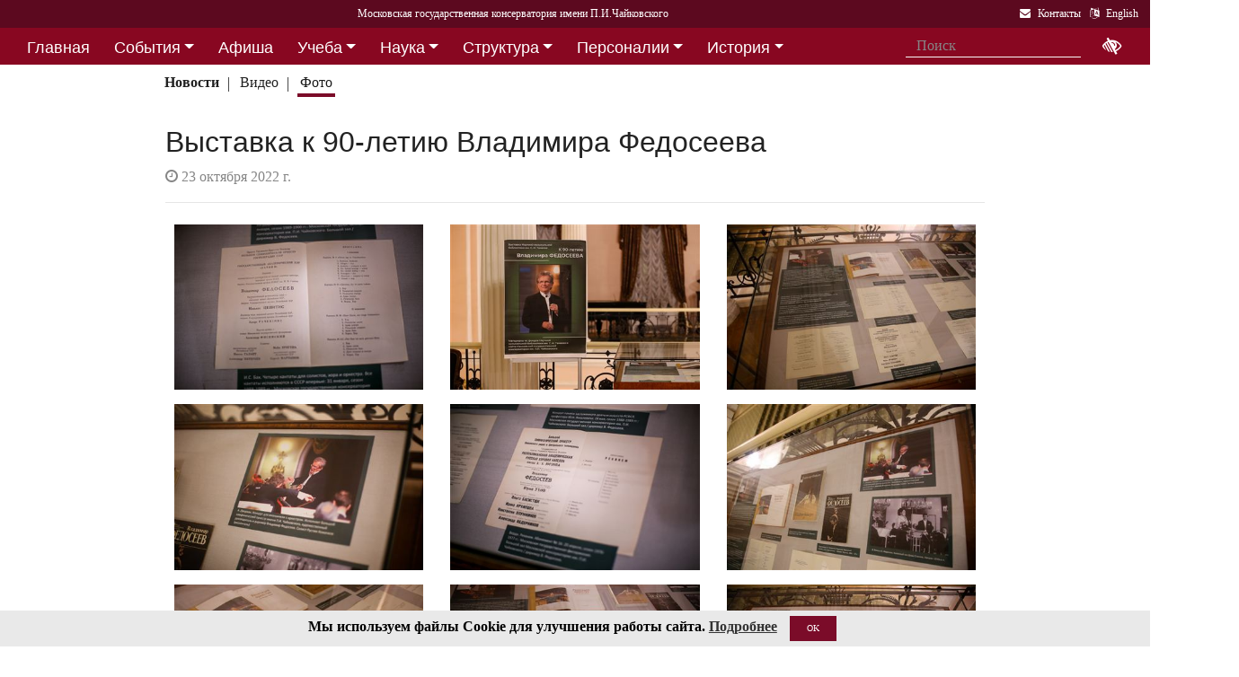

--- FILE ---
content_type: text/html; charset=utf-8
request_url: https://www.mosconsv.ru/ru/gallery.aspx?id=179503
body_size: 13055
content:

<!DOCTYPE html>
<html lang="ru">
<head><meta charset="utf-8" /><meta name="viewport" content="width=device-width, initial-scale=1, shrink-to-fit=no" /><meta http-equiv="x-ua-compatible" content="ie=edge" /><title>
	Московская консерватория - Выставка к 90-летию Владимира Федосеева
</title>
<meta name="description" content="«Московская государственная консерватория имени П. И. Чайковского» - Официальный сайт" />    
<meta name="keywords" content="Московская консерватория, консерватория, МГК,  концерты,бзк,большой зал консерватории" />
<meta property="og:locale" content="ru_RU" />
<meta property="og:title" content="Выставка к 90-летию Владимира Федосеева" />
<meta property="og:type" content="website" />
<meta property="og:url" content="" />
<meta property="og:image" content="//i1.mosconsv.ru/326/1320/900/80/20221020-IMG_9524.jpg" />
<meta property="fb:pages" content="195531763882762" />

<link rel="stylesheet" href="/css/mgk200624.min.css" />
    
<script type="text/javascript" src="/js/jquery-3.2.1.min.js"></script>
<noscript>
<link rel="stylesheet" href="https://maxcdn.bootstrapcdn.com/font-awesome/4.7.0/css/font-awesome.min.css" />
</noscript>
</head>
<body>
 
 <div lang="ru-RU">     
<header id="header">
<form method="post" action="./gallery.aspx?id=179503" id="aspnetForm">
<div class="aspNetHidden">
<input type="hidden" name="__VIEWSTATE" id="__VIEWSTATE" value="TSLxBSRABtZFBNwyOKmSxoXQJ5kUQO6tJgN63xS/d78KmFnlhqW46SEa6m+SMg1SZkbiPJb2jd4CyWuvP5+tPWg/4sM=" />
</div>

<div class="aspNetHidden">

	<input type="hidden" name="__VIEWSTATEGENERATOR" id="__VIEWSTATEGENERATOR" value="099D4296" />
</div>
<div id="top-title" class="nav-title primary-color-dark">
<a tabindex="1" id="skiplink"  href="#main-content">Переход на основной текст <i class="fa fa-share" aria-label="пропустить навигацию и перейти на основной текст"></i></a>
<ul class="breadcrumb-dn"><li><a class="nav-link waves-effect waves-light" href="/ru/default.aspx"><span class="d-none d-lg-block">Московская государственная консерватория имени П.И.Чайковского</span><span class="d-md-block d-lg-none">Московская консерватория</span> </a></li></ul>

<ul class="top-icons ml-auto float-md-right ">
<li class="nav-item">
<a class="nav-link waves-effect waves-light text-white" href="/ru/page.aspx?id=124190" tabindex="9" ><i class="fa fa-envelope pr-2" data-toggle="tooltip" data-placement="bottom" title="На страницу Контакты"></i><span class="clearfix d-none d-sm-inline-block"> Контакты</span></a>
 </li> 
<li class="nav-item">
<a href="/en/gallery.aspx?id=179503" class="nav-link waves-effect waves-light text-white" tabindex="10"><i class="fa fa-language pr-2" data-toggle="tooltip" data-placement="bottom" title="Change to English"></i><span class="clearfix d-none d-sm-inline-block"> English</span></a>
</li></ul></div></form>

<!--Navbar-->
<div class="d-flex justify-content-around" id="red-nav"><nav class="megamenu" >
<button id="t-button" tabindex="20" class="accessible-megamenu-toggle" aria-expanded="false"><span class="sr-only">Открыть - закрыть</span><span></span><span></span><span></span></button>
<ol id="mmenu" role="navigation">
<li class="nav-item "><h2><a href="/ru/" class=" flat ">Главная</a></h2><div class="cols-  d-none ">
<h2 class="pm-title"><a href="/ru/"></a></h2></div></li><li class="nav-item "><h2><a href="/ru/event" class=" dropdown-toggle ">События</a></h2><div class="cols-3">
<h2 class="pm-title"><a href="/ru/event">События</a></h2><p class="pm-text" > Новости, События, Анонсы, Объявления</p><ol><li class="amm-panel-group"><h3><a href="/ru/events/7308">Новости</a></h3><p>Мероприятия и последние новости<p><ol><li><a href="/ru/events/7307">Фестивали</a></li><li><a href="/ru/events/22209">Конкурсы</a></li><li><a href="/ru/events/125631">Мастер-классы и встречи</a><hr /></li><li><a href="/ru/events/22033">Конференции</a></li><li><a href="/ru/events/22034">Выставки</a></li><li><a href="/ru/events/155871">Партнёрские проекты</a></li><li><a href="/ru/articles.aspx">Колонка редактора</a></li></ol></li><li class="amm-panel-group"><h3><a href="/ru/events/125192">Объявления</a></h3><p>Объявления для сотрудников, педагогов и обучающихся<p><ol><li><a href="/ru/events/124497">Вакансии ППС</a></li><li><a href="/ru/events/124498">Вакансии сотрудников</a><hr /></li><li><a href="/ru/events/125855">Благодарности и поздравления</a><hr /></li><li><a href="/ru/events/130102">Перенос и замена концертов</a></li></ol></li><li class="amm-panel-group"><h3><a href="/ru/video.aspx">Хроника событий</a></h3><p>Фоторепортажи и видео<p><ol><li><a href="/ru/galleries/155944">Фото с концертов</a></li><li><a href="/ru/galleries/155871">Партнёрство - репортажи</a></li><li><a href="/ru/galleries/22034">Обзор Выставок</a></li><li><a href="/ru/galleries/125631">Мастер-классы</a></li><li><a href="/ru/galleries/125855">Премии и награды - фоторепортажи</a><hr /></li><li><a href="/ru/videos">Видеохроника</a></li></ol></li></ol></div></li><li class="nav-item "><h2><a href="/afisha" class=" flat ">Афиша</a></h2><div class="cols-  d-none ">
<h2 class="pm-title"><a href="/afisha"></a></h2></div></li><li class="nav-item "><h2><a href="/ru/edu" class=" dropdown-toggle ">Учеба</a></h2><div class="cols-4">
<h2 class="pm-title"><a href="/ru/edu">Учеба в МГК</a></h2><p class="pm-text" > Раздел для тех, кто учится или собирается учиться в консерватории</p><ol><li class="amm-panel-group"><h3><a href="/ru/events/155870">Объявления</a></h3><p>Расписание занятий и сессий<p><ol><li><a href="/ru/scheduler.aspx">Расписание</a></li><li><a href="/ru/events/125631">Мастер-классы</a></li><li><a href="/ru/baselist">Конкурсы</a></li><li><a href="/ru/eventdet/175389">Академическая мобильность</a><hr /></li><li><a href="/ru/videos.aspx?id=155872">Образовательное видео</a></li><li><a href="/ru/videos.aspx?id=125631">Видеофрагменты мастер-классов</a></li><li><a href="/ru/galleries/155870">Студенческая жизнь в фотографиях</a></li></ol></li><li class="amm-panel-group"><h3><a href="/ru/enter.aspx">Поступление</a></h3><p>Информация для поступающих в МГК<p><ol><li><a href="/ru/programm.aspx?id=135695">Абитуриенту - специалитет</a><hr /></li><li><a href="/ru/programm.aspx?id=129491">Поступление в аспирантуру</a></li><li><a href="/ru/programm.aspx?id=133748">Поступление в ассистентуру-стажировку</a><hr /></li><li><a href="/ru/groups/21436">Приемная комиссия</a></li></ol></li><li class="amm-panel-group"><h3><a href="/ru/edu">Программы обучения в МГК</a></h3><p>Программы обучения, по которым готовят специалистов в МГК<p><ol><li><a href="/ru/programm.aspx?id=135695">Специалитет</a></li><li><a href="/ru/programm.aspx?id=129850">Подкурсы на специалитет</a><hr /></li><li><a href="/ru/programm.aspx?id=129491">Аспирантура</a></li><li><a href="/ru/programm.aspx?id=133748">Ассистентура-стажировка</a></li><li><a href="/ru/programm.aspx?id=130300">Подкурсы в аспирантуру и ассистентуру</a></li></ol></li><li class="amm-panel-group"><h3><a href="/ru/edu#u-otdel">Структура</a></h3><p>Учебный отдел<p><ol><li><a href="/ru/caf.aspx?id=7251">Факультеты</a></li><li><a href="/ru/caf.aspx?id=7250">Кафедры</a></li><li><a href="/ru/groups/136793">Студенческий профсоюз</a><hr /></li><li><a href="/ru/groups/124172">Факультет повышения квалификации</a></li><li><a href="/ru/groups/156143">Международная школа</a><hr /></li><li><a href="https://lk.mosconsv.ru">Электронная образовательная среда</a></li></ol></li></ol></div></li><li class="nav-item "><h2><a href="/ru/nauka" class=" dropdown-toggle ">Наука</a></h2><div class="cols-4">
<h2 class="pm-title"><a href="/ru/nauka">Наука</a></h2><p class="pm-text" > Научные и научно-творческие подразделения</p><ol><li class="amm-panel-group"><h3><a href="/ru/nauka#n-prorec">Проректор</a></h3><p>Проректор по научной работе<p><ol><li><a href="/ru/events.aspx?type=22033">Конференции</a></li><li><a href="/ru/nauka#n-disser">Защиты диссертаций</a></li><li><a href="/ru/events/125542">Презентации</a><hr /></li><li><a href="/ru/videos/22033">Видеофрагменты конференций</a></li></ol></li><li class="amm-panel-group"><h3><a href="/ru/nauka#n-podraz">Структура</a></h3><p>Научные и научно-творческие подразделения<p><ol><li><a href="/ru/groups/120421">Диссертационный совет</a></li><li><a href="/ru/groups/120435">Архив</a></li><li><a href="/ru/groups/139436">СНТО</a></li><li><a href="/ru/groups/120422">Библиотека</a></li></ol></li><li class="amm-panel-group"><h3><a href="/ru/publications">Издания</a></h3><p>Книги, журналы, ноты и другие материалы<p><ol><li><a href="/ru/groups/120428">Издательский центр</a></li><li><a href="/ru/groups/128661">Редакция журнала</a></li><li><a href="/ru/groups/123722">Редакция газет</a><hr /></li><li><a href="/ru/disks.aspx">Компакт-диски</a></li><li><a href="/ru/groups/22012">Центр звукозаписи</a></li></ol></li><li class="amm-panel-group"><h3><a href="/ru/nauka#n-prorec">Научные центры</a></h3><ol><li><a href="/ru/groups/120431">Центр современной музыки</a></li><li><a href="/ru/groups/120432">Центр церковной музыки</a></li><li><a href="/ru/groups/120430">Центр народной музыки</a></li><li><a href="/ru/groups/120434">Центр электроакустической музыки</a></li></ol></li></ol></div></li><li class="nav-item "><h2><a href="/ru/structure" class=" dropdown-toggle ">Структура</a></h2><div class="cols-4">
<h2 class="pm-title"><a href="/ru/structure">Структура ВУЗа</a></h2><p class="pm-text" > Все подразделения консерватории</p><ol><li class="amm-panel-group"><h3><a href="/ru/structure.aspx?type=1">Подразделения</a></h3><p>Административные подразделения в алфавитном порядке<p><ol><li><a href="/ru/structure.aspx?">Подразделения по подчинению</a><hr /></li><li><a href="/ru/structure?type=2">Творческие подразделения</a></li></ol></li><li class="amm-panel-group"><h3><a href="/ru/groups/11155">Ректорат</a></h3><ol><li><a href="/ru/caf/7251">Факультеты</a></li><li><a href="/ru/caf/7250">Кафедры</a></li><li><a href="/ru/groups/123628">Учёный совет</a><hr /></li><li><a href="/ru/groups/124148">Учебно-методическое управление</a></li></ol></li><li class="amm-panel-group"><h3><a href="/sveden/">Сведения об образовательной организации</a></h3><p>Раскрытие информации согласно правилам Рособрнадзора<p><ol><li><a href="/ru/page/126291">Антикоррупционная политика</a></li><li><a href="/ru/page/178886">Антитеррористическая безопасность</a></li><li><a href="/ru/page/170180">Реквизиты</a></li></ol></li><li class="amm-panel-group"><h3><a href="/ru/page/124190">Контактная информация</a></h3><p>Адреса, телефоны, как нас найти<p><ol><li><a href="/ru/page.aspx?id=124381">О сайте</a><hr /></li><li><a href="/ru/groups/120223">Общежитие на Малой Грузинской</a></li><li><a href="/ru/groups/120224">Филиал общежития</a></li></ol></li></ol></div></li><li class="nav-item "><h2><a href="/ru/persons" class=" dropdown-toggle ">Персоналии</a></h2><div class="cols-3">
<h2 class="pm-title"><a href="/ru/persons">ППС</a></h2><p class="pm-text" > Профессорско-преподавательский состав</p><ol><li class="amm-panel-group"><h3><a href="/ru/musgroups.aspx">Творческие коллективы</a></h3><p>Оркестры, хоры и ансамбли <p><ol><li><a href="/ru/persons?id=21818">Концертмейстеры</a></li><li><a href="/ru/laureats.aspx">Наши лауреаты</a></li></ol></li><li class="amm-panel-group"><h3><a href="/ru/events/125192">Объявления</a></h3><p>Объявления для сотрудников<p><ol><li><a href="/ru/events.aspx?type=124497">Вакансии ППС</a></li><li><a href="/ru/events.aspx?type=124498">Вакансии сотрудников</a></li></ol></li><li class="amm-panel-group"><h3><a href="/ru/personhist">История - ППС</a></h3><p>Преподаватели, работавшие до настоящего времени<p><ol><li><a href="/ru/students_h.aspx">История - Студенты</a></li></ol></li></ol></div></li><li class="nav-item "><h2><a href="/ru/history" class=" dropdown-toggle ">История</a></h2><div class="cols-2">
<h2 class="pm-title"><a href="/ru/history">История</a></h2><p class="pm-text" > История Московской консерватории</p><ol><li class="amm-panel-group"><h3><a href="/ru/personhist">Преподаватели</a></h3><p>ППС консерватории до настоящего времени<p><ol><li><a href="/ru/studenthist">Выпускники</a><hr /></li><li><a href="/ru/groups/125844">Почетные профессора</a></li><li><a href="/ru/groups/120435">Архив консерватории</a></li></ol></li><li class="amm-panel-group"><h3><a href="/ru/groups/120423">Музей</a></h3><p>Музей имени Н. Г. Рубинштейна<p><ol><li><a href="/ru/books.aspx">Книги по истории</a><hr /></li><li><a href="/ru/videos/120595">Видео об истории консерватории</a></li></ol></li></ol></div></li><li class="nav-item "><h2><a href="/ru/partner" class=" dropdown-toggle ">Партнерство</a></h2><div class="cols-3">
<h2 class="pm-title"><a href="/ru/partner">Партнерство</a></h2><p class="pm-text" > Спонсоры и партнеры МГК</p><ol><li class="amm-panel-group"><h3><a href="/ru/caf/123573">Спонсоры</a></h3><p>Компании-спонсоры МГК<p><ol><li><a href="/ru/caf/123584">Партнеры</a><hr /></li><li><a href="/ru/events.aspx?type=155871">Мероприятия</a></li><li><a href="/ru/videos.aspx?id=155871">Хроника</a></li></ol></li><li class="amm-panel-group"><h3><a href="/ru/groups/124181">Попечительский совет</a></h3><p>Московской консерватории<p><ol><li><a href="/ru/groups/174344">Почетные профессора</a></li><li><a href="/ru/events.aspx?group_id=124181">События</a></li></ol></li><li class="amm-panel-group"><h3><a href="/ru/links.aspx">Ссылки</a></h3><p>Ссылки на дружественные сайты<p><ol><li><a href="/ru/links.aspx#mgk">Сайты МГК</a><hr /></li><li><a href="/ru/page/158147">Стратегия развития</a></li></ol></li></ol></div></li>
</ol><div class="nav-add">


<form class="form-inline mb-2 px-2 ml-1" action="/ru/search" id="searchbox_004889375489005212700:z2br2xmkozq" role="search">
<input type="hidden" name="cx" value="004889375489005212700:z2br2xmkozq" />
<input type="hidden" name="cof" value="FORID:11" />
<input type="hidden" name="ie" value="utf-8" />
<input type="hidden" name="oe" value="utf-8" />
<div class="waves-input-wrapper waves-effect waves-light">
<input class="form-control flat" onclick="" type="text" tabindex="0" name="q" id="googleSearch" placeholder="Поиск" autocomplete="off" /><input type="submit" name="sa" value=""  class="global-search-submit" />
</div></form>
<div class="acc"><a id="eyeOpen" tabindex="0" class="nav-link waves-effect waves-light" itemprop="copy"><i class="fa fa-low-vision fa-lg" data-toggle="tooltip" data-placement="bottom" title="если Вы плохо видите"></i></a> </div>
</div></nav></div>

<!-- top menu second level start -->

<!-- top menu second level end -->


<nav class="navbar navbar-expand-md navbar-light  navbar-toggleable-md second-nav">
 <button class="navbar-toggler" type="button" data-toggle="collapse" data-target="#collapseBred" aria-controls="collapseEx2" aria-expanded="false" aria-label="Toggle navigation">
    <span class="navbar-toggler-icon"></span>
  </button> 
<div class="container"><div class="collapse navbar-collapse" id="collapseBred"><ul class="nav navbar-nav breadcrump">
<li class="nav-item "><a href="/ru/event.aspx" class="nav-link waves-effect waves-light font-weight-bold">Новости</a></li><li class="nav-item "><a href="/ru/videos.aspx" class="nav-link waves-effect waves-light ">Видео</a></li><li class="nav-item active"><a href="/ru/galleries.aspx" class="nav-link waves-effect waves-light ">Фото</a></li>
</ul></div></div></nav>
  
</header>   
<main role="main">
<div class="container" id="main-content">

<div class="row">
<div class="col-12  px-4">
<h2>Выставка к 90-летию Владимира Федосеева</h2>
<section class="widget-content">
<div class="post-data"><p> <em class="fa fa-clock-o"></em> 23 октября 2022 г.</p></div>
</section>
 <hr class="mb-4" />
</div>
<div class="col-12">
    
<div class="gallery my-gallery row mx-md-1 mb-4" id="gallery">


<figure class="mb-3 col-md-6 col-lg-4 pics cap-bot animation all 1 view hm-zoom overlay hm-red-slight ">
<a href="//i1.mosconsv.ru/326/1320/880/80/20221020-IMG_9523.jpg" data-size="1320x880"><img data-src="//i1.mosconsv.ru/326/400/600/80/20221020-IMG_9523.jpg" alt="" class="lazy img-fluid" /></a>
<figcaption itemprop='caption description'>В витринах фойе партера Большого зала консерватории оформлена выставка к 90-летию Владимира Федосеева<div class="pic-footer row d-none pr-3"><div class="col-md-4 text-right">Фото Д.Рылов</div></div></figcaption>
</figure>     

<figure class="mb-3 col-md-6 col-lg-4 pics cap-bot animation all 1 view hm-zoom overlay hm-red-slight ">
<a href="//i1.mosconsv.ru/326/1320/880/80/20221020-IMG_9522.jpg" data-size="1320x880"><img data-src="//i1.mosconsv.ru/326/400/600/80/20221020-IMG_9522.jpg" alt="" class="lazy img-fluid" /></a>
<figcaption itemprop='caption description'>В витринах фойе партера Большого зала консерватории оформлена выставка к 90-летию Владимира Федосеева<div class="pic-footer row d-none pr-3"><div class="col-md-8">Персоны: <a href="/ru/person.aspx?id=174632">Федосеев&nbsp;В. И.</a> </div><div class="col-md-4 text-right">Фото Д.Рылов</div></div></figcaption>
</figure>     

<figure class="mb-3 col-md-6 col-lg-4 pics cap-bot animation all 1 view hm-zoom overlay hm-red-slight ">
<a href="//i1.mosconsv.ru/326/1320/880/80/20221020-IMG_9530.jpg" data-size="1320x880"><img data-src="//i1.mosconsv.ru/326/400/600/80/20221020-IMG_9530.jpg" alt="" class="lazy img-fluid" /></a>
<figcaption itemprop='caption description'>В витринах фойе партера Большого зала консерватории оформлена выставка к 90-летию Владимира Федосеева<div class="pic-footer row d-none pr-3"><div class="col-md-4 text-right">Фото Д.Рылов</div></div></figcaption>
</figure>     

<figure class="mb-3 col-md-6 col-lg-4 pics cap-bot animation all 1 view hm-zoom overlay hm-red-slight ">
<a href="//i1.mosconsv.ru/326/1320/880/80/20221020-IMG_9528.jpg" data-size="1320x880"><img data-src="//i1.mosconsv.ru/326/400/600/80/20221020-IMG_9528.jpg" alt="" class="lazy img-fluid" /></a>
<figcaption itemprop='caption description'>В витринах фойе партера Большого зала консерватории оформлена выставка к 90-летию Владимира Федосеева<div class="pic-footer row d-none pr-3"><div class="col-md-8">Персоны: <a href="/ru/person.aspx?id=174632">Федосеев&nbsp;В. И.</a> </div><div class="col-md-4 text-right">Фото Д.Рылов</div></div></figcaption>
</figure>     

<figure class="mb-3 col-md-6 col-lg-4 pics cap-bot animation all 1 view hm-zoom overlay hm-red-slight ">
<a href="//i1.mosconsv.ru/326/1320/880/80/20221020-IMG_9524.jpg" data-size="1320x880"><img data-src="//i1.mosconsv.ru/326/400/600/80/20221020-IMG_9524.jpg" alt="" class="lazy img-fluid" /></a>
<figcaption itemprop='caption description'>В витринах фойе партера Большого зала консерватории оформлена выставка к 90-летию Владимира Федосеева<div class="pic-footer row d-none pr-3"><div class="col-md-4 text-right">Фото Д.Рылов</div></div></figcaption>
</figure>     

<figure class="mb-3 col-md-6 col-lg-4 pics cap-bot animation all 1 view hm-zoom overlay hm-red-slight ">
<a href="//i1.mosconsv.ru/326/1320/880/80/20221020-IMG_9531.jpg" data-size="1320x880"><img data-src="//i1.mosconsv.ru/326/400/600/80/20221020-IMG_9531.jpg" alt="" class="lazy img-fluid" /></a>
<figcaption itemprop='caption description'>В витринах фойе партера Большого зала консерватории оформлена выставка к 90-летию Владимира Федосеева<div class="pic-footer row d-none pr-3"><div class="col-md-4 text-right">Фото Д.Рылов</div></div></figcaption>
</figure>     

<figure class="mb-3 col-md-6 col-lg-4 pics cap-bot animation all 1 view hm-zoom overlay hm-red-slight ">
<a href="//i1.mosconsv.ru/326/1320/880/80/20221020-IMG_9536.jpg" data-size="1320x880"><img data-src="//i1.mosconsv.ru/326/400/600/80/20221020-IMG_9536.jpg" alt="" class="lazy img-fluid" /></a>
<figcaption itemprop='caption description'>В витринах фойе партера Большого зала консерватории оформлена выставка к 90-летию Владимира Федосеева<div class="pic-footer row d-none pr-3"><div class="col-md-4 text-right">Фото Д.Рылов</div></div></figcaption>
</figure>     

<figure class="mb-3 col-md-6 col-lg-4 pics cap-bot animation all 1 view hm-zoom overlay hm-red-slight ">
<a href="//i1.mosconsv.ru/326/1320/880/80/20221020-IMG_9534.jpg" data-size="1320x880"><img data-src="//i1.mosconsv.ru/326/400/600/80/20221020-IMG_9534.jpg" alt="" class="lazy img-fluid" /></a>
<figcaption itemprop='caption description'>В витринах фойе партера Большого зала консерватории оформлена выставка к 90-летию Владимира Федосеева<div class="pic-footer row d-none pr-3"><div class="col-md-4 text-right">Фото Д.Рылов</div></div></figcaption>
</figure>     

<figure class="mb-3 col-md-6 col-lg-4 pics cap-bot animation all 1 view hm-zoom overlay hm-red-slight ">
<a href="//i1.mosconsv.ru/326/1320/880/80/20221020-IMG_9532.jpg" data-size="1320x880"><img data-src="//i1.mosconsv.ru/326/400/600/80/20221020-IMG_9532.jpg" alt="" class="lazy img-fluid" /></a>
<figcaption itemprop='caption description'>В витринах фойе партера Большого зала консерватории оформлена выставка к 90-летию Владимира Федосеева<div class="pic-footer row d-none pr-3"><div class="col-md-4 text-right">Фото Д.Рылов</div></div></figcaption>
</figure>     


</div>

</div>
</div>
<hr />
<div class="text-center article-footer " >
    <h3 class="h3-responsive">
Поделиться
</h3>
<a href="#" data-social="vkontakte" class="btn-floating bg-so-vk" aria-label="Поделиться в сети в контакте"><i class="fa fa-vk"></i><span data-counter="vkontakte"></span></a>
<a href="https://t.me/share/url?url=https://www.mosconsv.ru/ru/gallery.aspx?id=179503&text=" data-social="telegram" class="btn-floating bg-so-vk" aria-label="Поделиться в сети в Telegram"><i class="fa fa-telegram"></i><span data-counter="telegram"></span></a>


<a href="#" data-social="odnoklassniki" class="btn-floating  bg-so-ok" aria-label="Поделиться в одноклассниках"><i class="fa fa-odnoklassniki"></i><span data-counter="odnoklassniki"></span></a>




</div>
<div class="row mt-4 ">
<div class="col-md-8 px-4 px-sm-2"> 

    <style>.article-text h4{font-size:125%;}</style>


<div class="row event-tab" itemscope itemtype="http://schema.org/Event">

<div class="col-sm-4 mb-r"><div class="view overlay hm-white-slight"><a href="/ru/eventdet/179120"><img src="//i1.mosconsv.ru/0/300/400/80/EventImg/2022/fedoseev660.jpg"  alt="Выставка к 90-летию Владимира Федосеева"><div class="mask"></div></a></div></div>
<div class="col-sm-8 mb-r"><h3><a href="/ru/eventdet/179120">Выставка к 90-летию Владимира Федосеева</a></h3><p itemprop="description">В витринах фойе партера Большого зала консерватории оформлена  выставка к 90-летию Владимира Федосеева.  </p><cite><i class="fa fa-clock-o"></i> 1 октября 2022 <strong itemprop="location" itemscope itemtype="http://schema.org/Place"></strong></cite>
<hr /></div>                

</div>             

<p class="all"></p>



</div>   
<div class="col-md-4 widget-column">


<section class="section mb-4">

<nav class="navbar navbar-dark sidebar-heading primary-color flex-center"><p class="white-text">НОВЫЕ ГАЛЕРЕИ</p></nav>

<div id="carousel1007561" class="carousel slide carousel-fade lazy" data-ride="carousel">

<div class="carousel-inner" role="listbox">

<div class="carousel-item active">
 
 <a href="/ru/gallery/201068"><img class="d-block w-100" src="//i1.mosconsv.ru/326/420/250/80/20260119-2J9A6867.jpg" alt="Творческая встреча с композитором Иваном Соколовым"></a>

</div>

<div class="carousel-item ">
 
 <a href="/ru/gallery/200671"><img class="d-block w-100" src="//i1.mosconsv.ru/326/420/250/80/200669_02.jpg" alt="Совещание, посвящённое развитию производства музыкальных инструментов в России"></a>

</div>

<div class="carousel-item ">
 
 <a href="/ru/gallery/200706"><img class="d-block w-100" src="//i1.mosconsv.ru/326/420/250/80/200698_08.jpg" alt="Открытие бюста Ивана Козловского"></a>

</div>

<div class="carousel-item ">
 
 <a href="/ru/gallery/200807"><img class="d-block w-100" src="//i1.mosconsv.ru/326/420/250/80/20251224-2J9A5956.jpg" alt="Родион Щедрин. «Боярыня Морозова»"></a>

</div>

<div class="carousel-item ">
 
 <a href="/ru/gallery/200555"><img class="d-block w-100" src="//i1.mosconsv.ru/326/420/250/80/200553_02.JPG" alt="Мероприятия ко Дню героев отечества"></a>

</div>

<div class="carousel-item ">
 
 <a href="/ru/gallery/200019"><img class="d-block w-100" src="//i1.mosconsv.ru/326/420/250/80/200011_08.JPG" alt="День народного единства: музыка как язык всеобщего согласия"></a>

</div>

</div>
<a class="carousel-control-prev" href="#carousel1007561" role="button" data-slide="prev">
<span class="carousel-control-prev-icon" aria-hidden="true"></span>
<span class="sr-only">Назад</span></a>
<a class="carousel-control-next" href="#carousel1007561" role="button" data-slide="next">
<span class="carousel-control-next-icon" aria-hidden="true"></span>
<span class="sr-only">Вперед</span></a>
</div>

</section>


</div>
</div>
<section class="my-2">
 <h4 class="font-weight-bold ">Другие галереи</h4>
<section class="center-gallery mb-4 b-t pt-4">
<div class="row">


<div class="col-md-6 col-lg-3 "><div class="card-cascade">
 <div class="view overlay hm-white-slight"><img data-src="//i1.mosconsv.ru/326/360/260/80/DSC05826.jpg" class="img-fluid lazy" alt="Дар библиотеке Московской консерватории от Леонида Грекова"><a href="/ru/gallery/195828"><div class="mask waves-effect waves-light"></div></a></div>
<div class="mt-3 mx-4 b-b"></div><div class="card-b-simple align-items-center flex-column mt-1 ">
  <a href="/ru/gallery/195828"><h6>Дар библиотеке Московской консерватории от Леонида Грекова</h6></a>
 <div class="post-data w-100 font-small pl-1 mt-auto"><p><em class="fa fa-clock-o"></em> 1 ноября 2025 г.</p></div>
</div></div></div>    

<div class="col-md-6 col-lg-3 "><div class="card-cascade">
 <div class="view overlay hm-white-slight"><img data-src="//i1.mosconsv.ru/326/360/260/80/20250428-2J9A8878.jpg" class="img-fluid lazy" alt="Открытие выставки к 80-летию Победы"><a href="/ru/gallery/193975"><div class="mask waves-effect waves-light"></div></a></div>
<div class="mt-3 mx-4 b-b"></div><div class="card-b-simple align-items-center flex-column mt-1 ">
  <a href="/ru/gallery/193975"><h6>Открытие выставки к 80-летию Победы</h6></a>
 <div class="post-data w-100 font-small pl-1 mt-auto"><p><em class="fa fa-clock-o"></em> 28 апреля 2025 г.</p></div>
</div></div></div>    

<div class="col-md-6 col-lg-3 "><div class="card-cascade">
 <div class="view overlay hm-white-slight"><img data-src="//i1.mosconsv.ru/326/360/260/80/20231229-2J9A6283.jpg" class="img-fluid lazy" alt="Выставки к 100-летию кафедр хорового и оперно-симфонического дирижирования"><a href="/ru/gallery/186126"><div class="mask waves-effect waves-light"></div></a></div>
<div class="mt-3 mx-4 b-b"></div><div class="card-b-simple align-items-center flex-column mt-1 ">
  <a href="/ru/gallery/186126"><h6>Выставки к 100-летию кафедр хорового и оперно-симфонического дирижирования</h6></a>
 <div class="post-data w-100 font-small pl-1 mt-auto"><p><em class="fa fa-clock-o"></em> 29 декабря 2023 г.</p></div>
</div></div></div>    

<div class="col-md-6 col-lg-3 "><div class="card-cascade">
 <div class="view overlay hm-white-slight"><img data-src="//i1.mosconsv.ru/326/360/260/80/20220430-IMG_7717_.jpg" class="img-fluid lazy" alt="Выставка «Дары и дарители»"><a href="/ru/gallery/177354"><div class="mask waves-effect waves-light"></div></a></div>
<div class="mt-3 mx-4 b-b"></div><div class="card-b-simple align-items-center flex-column mt-1 ">
  <a href="/ru/gallery/177354"><h6>Выставка «Дары и дарители»</h6></a>
 <div class="post-data w-100 font-small pl-1 mt-auto"><p><em class="fa fa-clock-o"></em> 3 мая 2022 г.</p></div>
</div></div></div>    

</div></section>

 
</section>





 <!-- central column ends -->


  
  




</div>
</main>

</div>    

<span id="mobilephone"></span>

    
<div class="bottom-menu mt-4 pb-1 b-t pt-2">
<div class="container">		
<ul class="nav ">
<li><a href="/ru/structure">Структура</a></li>
<li><a href="/sveden/">Сведения об образовательной организации</a></li>
<li><a href="/ru/page/192690">Национальные проекты России</a></li>
<li><a href="/ru/page/178886">Антитеррор</a></li>
<li><a href="/ru/page/179788">Пожарная безопасность</a></li>
<li><a href="/ru/links.aspx">Ссылки</a></li>
<li><a href="/ru/page/124381">О сайте</a></li>
<li><a href="/ru/page/124190">Контакты</a></li>

</ul></div></div>
<footer class="page-footer center-on-small-only" lang="ru-RU">     
    
<div class="container"><div class="row">
<div class="col-lg-4 "><h5 class="title text-white"><b>Билетные кассы</b></h5>                        
                    <ul class="footer-posts list-unstyled">
<li><b>Кассы работают с 12:00 до 21:00 (перерыв 15:00-15:30)</li>
<li><b>Бронирование билетов:</b> 8 (495) 695-89-05,<br />с понедельника по пятницу; 12:00-18:00 (перерыв 15:00-15:30)</li>
                        <li><b>Справки по билетам: 8 (495) 629-91-68</b><br /></li>
                        <li><a href="/ru/page/175184">График работы справочной (смотреть)</a><br /></li>
                    </ul></div><div class="col-lg-4 "><h5 class="title"><a href="/ru/page/124381">О Сайте</a></h5>
                    <p>Федеральное государственное бюджетное образовательное учреждение высшего образования <br />"Московская государственная консерватория имени П.И.Чайковского"</p>                   
                    <p><a href="/ru/page/124190">Перейти на страницу Контакты...</a> </p></div><div class="col-lg-4 "><h5 class="title"><a href="/ru/page/124190">Контакты</a></h5>                       
                    <div><i class="fa fa-home mr-1"></i> 125009 Москва,</div>
                     <div class="ml-4"> ул Большая Никитская 13/6</div>
                    <div><i class="fa fa-envelope mr-1"></i> document@mosconsv.ru</div>
                    <div><i class="fa fa-phone mr-1"></i> +7 495 629-20-60 (только по ВУЗу)</div>
                    <div><i class="fa fa-print mr-1"></i> +7 495 629-20-60 (канцелярия)</div></div>
</div></div>


<div class="footer-socials"> 
 <a href="https://t.me/mgcons" target="_blank" class="btn-floating btn-default bg-so-ins" aria-label="страница консерватории в Телеграм"> 
               <i class="fa fa-telegram"></i> Новости</a>  <a href="https://t.me/mosconsv" target="_blank" class="btn-floating btn-default bg-so-ins" aria-label="TG Афиша"> 
               <i class="fa fa-telegram"></i> Афиша</a>  <a href="https://www.youtube.com/user/MoscowConservatory" target="_blank" class="btn-floating btn-default bg-so-yt"><i class="fa fa-youtube" aria-label="страница консерватории в Youtube"></i> Youtube</a>  <a href="https://max.ru/mosconsv" target="_blank" class="btn-floating btn-default bg-so-tw"><i class="fa fa-tw" aria-label="страница консерватории Max"></i> Max</a>  <a href="https://vk.com/mosconsv" target="_blank" class="btn-floating btn-default bg-so-vk"><i class="fa fa-vk" aria-label="страница консерватории Vkontakte"></i> Новости</a>  <a href="https://vk.com/concerts_mgk" target="_blank" class="btn-floating btn-default bg-so-vk"><i class="fa fa-vk" aria-label="Афиша"></i> Афиша</a>  <a href="https://rutube.ru/channel/6037893/" target="blank" class="btn-floating btn-default bg-so-yt" aria-label="Афиша в Телеграм"> 
               <i class="fa fa-play-circle"></i> Rutube</a> 
</div>



<div class="footer-copyright">
<div class="container-fluid">
                © 2010-2026 Московская государственная консерватория имени П.И.Чайковского. Все права защищены.
</div>
        </div>       
    </footer>
    <!-- START Bootstrap-Cookie-Alert -->
<div class="alert text-center cookiealert" role="alert">
    <b>Мы используем файлы Cookie для улучшения работы сайта.  <a href="http://www.mosconsv.ru/ru/page.aspx?id=168484" target="_blank">Подробнее</a></b>
    <button type="button" class="btn btn-primary btn-sm acceptcookies">OK</button>
</div>
<!-- END Bootstrap-Cookie-Alert -->
    

 

 <!-- SCRIPTS -->
<script  type="text/javascript" src="/js/popper.min.js"></script>
<script  type="text/javascript" src="/js/bootstrap4.1.0.min.js"></script>
 
   
<script src="/js/mgk280422.js"></script>
    
<script> 
    // $('#nav-main').okayNav();
      $('.megamenu').accessibleMegaMenu();
     (function () {  
         
         $("img.lazy").Lazy({
         //delay: 50
     });
     var script = document.createElement('script');
     script.src = "/js/bvi1.js";
     document.body.appendChild(script);  

//show active tab anyway
        var orphan=true;
         var tabshead = $('.classic-tabs li a');                     
         if (tabshead.length !=0) {
             $.each(tabshead, function (i, val) {
                 if ($(this).hasClass('active')) { orphan = false; }
             });
             if (orphan) {
                 var t = $('.classic-tabs  li:first-child a').tab('show');
             }
         }
})();
 </script> 

  
<!--image -->
<link rel="stylesheet" href="/css/photoswipe.css">  
<div class=pswp aria-hidden=true role=dialog tabindex=-1><div class="pswp__bg"></div><div class="pswp__scroll-wrap"><div class="pswp__container"><div class="pswp__item"></div><div class="pswp__item"></div><div class="pswp__item"></div></div><div class="pswp__ui pswp__ui--hidden"><div class=pswp__top-bar><div class=pswp__counter></div><button class="pswp__button pswp__button--close" title="Close (Esc)"></button> <button class="pswp__button pswp__button--share" title=Share></button> <button class="pswp__button pswp__button--fs" title="Toggle fullscreen"></button> <button class="pswp__button pswp__button--zoom" title="Zoom in/out"></button><div class=pswp__preloader><div class=pswp__preloader__icn><div class=pswp__preloader__cut><div class=pswp__preloader__donut></div></div></div></div></div><div class="pswp__share-modal pswp__share-modal--hidden pswp__single-tap"><div class="pswp__share-tooltip"></div></div><button class="pswp__button pswp__button--arrow--left" title="Previous (arrow left)"></button> <button class="pswp__button pswp__button--arrow--right" title="Next (arrow right)"></button><div class="pswp__caption"><div class="pswp__caption__center"></div></div></div></div></div>    
<!-- end image -->
<script src="/js/photoswipe.min.js"></script>
<script src="/js/g-share-big.min.js"></script>  
<script>
(function(){
    initPhotoSwipeFromDOM('.my-gallery');
})();
</script>




<script>
    function downloadGoogleAn() {
        var giftofspeed = document.createElement('link');
        giftofspeed.rel = 'stylesheet';
        giftofspeed.href = 'https://maxcdn.bootstrapcdn.com/font-awesome/4.7.0/css/font-awesome.min.css';
        giftofspeed.type = 'text/css';
        var godefer = document.getElementsByTagName('link')[0];
        godefer.parentNode.insertBefore(giftofspeed, godefer);
        //google-------------
        var element = document.createElement("script");
        element.src = "https://www.googletagmanager.com/gtag/js?id=UA-18338028-1";
        document.body.appendChild(element);
        //--------
        window.dataLayer = window.dataLayer || [];
        function gtag() { dataLayer.push(arguments); }
        gtag('js', new Date());
        gtag('config', 'UA-18338028-1');
    }


    // Check for browser support of event handling capability
    if (window.addEventListener)
        window.addEventListener("load", downloadGoogleAn, false);
    else if (window.attachEvent)
        window.attachEvent("onload", downloadGoogleAn);
    else window.onload = ddownloadGoogleAn;
    //--
</script>
</body>
</html>